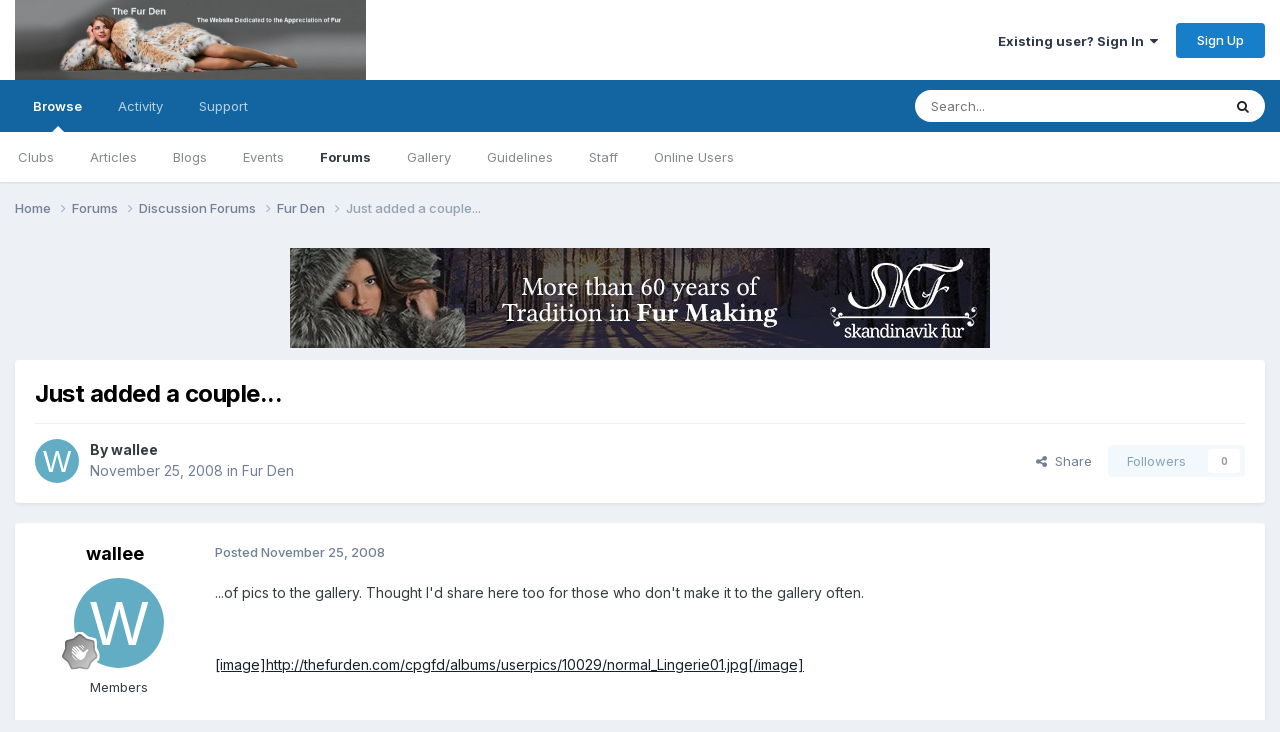

--- FILE ---
content_type: text/html;charset=UTF-8
request_url: https://www.thefurden.com/forums/topic/4005-just-added-a-couple/
body_size: 11843
content:
<!DOCTYPE html>
<html lang="en-US" dir="ltr">
	<head>
		<meta charset="utf-8">
        
		<title>Just added a couple... - Fur Den - The Fur Den</title>
		
			<!-- Global site tag (gtag.js) - Google Analytics -->
<script async src="https://www.googletagmanager.com/gtag/js?id=G-5WNSR64N9X"></script>
<script>
  window.dataLayer = window.dataLayer || [];
  function gtag(){dataLayer.push(arguments);}
  gtag('js', new Date());

  gtag('config', 'G-5WNSR64N9X');
</script>
<!-- Global site tag (gtag.js) - Google Analytics -->
<script async src="https://www.googletagmanager.com/gtag/js?id=UA-157348731-1"></script>
<script>
  window.dataLayer = window.dataLayer || [];
  function gtag(){dataLayer.push(arguments);}
  gtag('js', new Date());

  gtag('config', 'UA-157348731-1');
</script>

		
		
		
			<!-- Google Tag Manager -->
<script>(function(w,d,s,l,i){w[l]=w[l]||[];w[l].push({'gtm.start':
new Date().getTime(),event:'gtm.js'});var f=d.getElementsByTagName(s)[0],
j=d.createElement(s),dl=l!='dataLayer'?'&l='+l:'';j.async=true;j.src=
'https://www.googletagmanager.com/gtm.js?id='+i+dl;f.parentNode.insertBefore(j,f);
})(window,document,'script','dataLayer','GTM-PJXDKJ2');</script>
<!-- End Google Tag Manager -->
		
		

	<meta name="viewport" content="width=device-width, initial-scale=1">


	
	


	<meta name="twitter:card" content="summary" />




	
		
			
				<meta property="og:title" content="Just added a couple...">
			
		
	

	
		
			
				<meta property="og:type" content="website">
			
		
	

	
		
			
				<meta property="og:url" content="https://www.thefurden.com/forums/topic/4005-just-added-a-couple/">
			
		
	

	
		
			
				<meta name="description" content="...of pics to the gallery. Thought I&#039;d share here too for those who don&#039;t make it to the gallery often. [image]http://thefurden.com/cpgfd/albums/userpics/10029/normal_Lingerie01.jpg[/image] [image]http://thefurden.com/cpgfd/albums/userpics/10029/normal_Lingerie02.jpg[/image]">
			
		
	

	
		
			
				<meta property="og:description" content="...of pics to the gallery. Thought I&#039;d share here too for those who don&#039;t make it to the gallery often. [image]http://thefurden.com/cpgfd/albums/userpics/10029/normal_Lingerie01.jpg[/image] [image]http://thefurden.com/cpgfd/albums/userpics/10029/normal_Lingerie02.jpg[/image]">
			
		
	

	
		
			
				<meta property="og:updated_time" content="2008-11-25T16:53:38Z">
			
		
	

	
		
			
				<meta property="og:site_name" content="The Fur Den">
			
		
	

	
		
			
				<meta property="og:locale" content="en_US">
			
		
	


	
		<link rel="canonical" href="https://www.thefurden.com/forums/topic/4005-just-added-a-couple/" />
	





<link rel="manifest" href="https://www.thefurden.com/manifest.webmanifest/">
<meta name="msapplication-config" content="https://www.thefurden.com/browserconfig.xml/">
<meta name="msapplication-starturl" content="/">
<meta name="application-name" content="The Fur Den">
<meta name="apple-mobile-web-app-title" content="The Fur Den">

	<meta name="theme-color" content="#ffffff">










<link rel="preload" href="//www.thefurden.com/applications/core/interface/font/fontawesome-webfont.woff2?v=4.7.0" as="font" crossorigin="anonymous">
		


	<link rel="preconnect" href="https://fonts.googleapis.com">
	<link rel="preconnect" href="https://fonts.gstatic.com" crossorigin>
	
		<link href="https://fonts.googleapis.com/css2?family=Inter:wght@300;400;500;600;700&display=swap" rel="stylesheet">
	



	<link rel='stylesheet' href='https://www.thefurden.com/uploads/css_built_3/341e4a57816af3ba440d891ca87450ff_framework.css?v=4e975e99411758723515' media='all'>

	<link rel='stylesheet' href='https://www.thefurden.com/uploads/css_built_3/05e81b71abe4f22d6eb8d1a929494829_responsive.css?v=4e975e99411758723515' media='all'>

	<link rel='stylesheet' href='https://www.thefurden.com/uploads/css_built_3/90eb5adf50a8c640f633d47fd7eb1778_core.css?v=4e975e99411758723515' media='all'>

	<link rel='stylesheet' href='https://www.thefurden.com/uploads/css_built_3/5a0da001ccc2200dc5625c3f3934497d_core_responsive.css?v=4e975e99411758723515' media='all'>

	<link rel='stylesheet' href='https://www.thefurden.com/uploads/css_built_3/62e269ced0fdab7e30e026f1d30ae516_forums.css?v=4e975e99411758723515' media='all'>

	<link rel='stylesheet' href='https://www.thefurden.com/uploads/css_built_3/76e62c573090645fb99a15a363d8620e_forums_responsive.css?v=4e975e99411758723515' media='all'>

	<link rel='stylesheet' href='https://www.thefurden.com/uploads/css_built_3/ebdea0c6a7dab6d37900b9190d3ac77b_topics.css?v=4e975e99411758723515' media='all'>





<link rel='stylesheet' href='https://www.thefurden.com/uploads/css_built_3/258adbb6e4f3e83cd3b355f84e3fa002_custom.css?v=4e975e99411758723515' media='all'>




		
		

	</head>
	<body class="ipsApp ipsApp_front ipsJS_none ipsClearfix" data-controller="core.front.core.app"  data-message=""  data-pageapp="forums" data-pagelocation="front" data-pagemodule="forums" data-pagecontroller="topic" data-pageid="4005"   >
		
        
			<!-- Google Tag Manager (noscript) -->
<noscript><iframe src="https://www.googletagmanager.com/ns.html?id=GTM-PJXDKJ2"
height="0" width="0" style="display:none;visibility:hidden"></iframe></noscript>
<!-- End Google Tag Manager (noscript) -->
		

        

		<a href="#ipsLayout_mainArea" class="ipsHide" title="Go to main content on this page" accesskey="m">Jump to content</a>
		





		<div id="ipsLayout_header" class="ipsClearfix">
			<header>
				<div class="ipsLayout_container">
					


<a href='https://www.thefurden.com/' id='elLogo' accesskey='1'><img src="https://www.thefurden.com/uploads/monthly_2024_07/dashboard.jpg.1944abcbf71fccd7173010f90c857343.jpg.87946f21617e236730147749e678fcd9.jpg" alt='The Fur Den'></a>

					
						

	<ul id="elUserNav" class="ipsList_inline cSignedOut ipsResponsive_showDesktop">
		
        
		
        
        
            
            <li id="elSignInLink">
                <a href="https://www.thefurden.com/login/" data-ipsmenu-closeonclick="false" data-ipsmenu id="elUserSignIn">
                    Existing user? Sign In  <i class="fa fa-caret-down"></i>
                </a>
                
<div id='elUserSignIn_menu' class='ipsMenu ipsMenu_auto ipsHide'>
	<form accept-charset='utf-8' method='post' action='https://www.thefurden.com/login/'>
		<input type="hidden" name="csrfKey" value="1343bfd4f07bd82cd64333b0bebf512c">
		<input type="hidden" name="ref" value="aHR0cHM6Ly93d3cudGhlZnVyZGVuLmNvbS9mb3J1bXMvdG9waWMvNDAwNS1qdXN0LWFkZGVkLWEtY291cGxlLw==">
		<div data-role="loginForm">
			
			
			
				<div class='ipsColumns ipsColumns_noSpacing'>
					<div class='ipsColumn ipsColumn_wide' id='elUserSignIn_internal'>
						
<div class="ipsPad ipsForm ipsForm_vertical">
	<h4 class="ipsType_sectionHead">Sign In</h4>
	<br><br>
	<ul class='ipsList_reset'>
		<li class="ipsFieldRow ipsFieldRow_noLabel ipsFieldRow_fullWidth">
			
			
				<input type="text" placeholder="Display Name or Email Address" name="auth" autocomplete="email">
			
		</li>
		<li class="ipsFieldRow ipsFieldRow_noLabel ipsFieldRow_fullWidth">
			<input type="password" placeholder="Password" name="password" autocomplete="current-password">
		</li>
		<li class="ipsFieldRow ipsFieldRow_checkbox ipsClearfix">
			<span class="ipsCustomInput">
				<input type="checkbox" name="remember_me" id="remember_me_checkbox" value="1" checked aria-checked="true">
				<span></span>
			</span>
			<div class="ipsFieldRow_content">
				<label class="ipsFieldRow_label" for="remember_me_checkbox">Remember me</label>
				<span class="ipsFieldRow_desc">Not recommended on shared computers</span>
			</div>
		</li>
		<li class="ipsFieldRow ipsFieldRow_fullWidth">
			<button type="submit" name="_processLogin" value="usernamepassword" class="ipsButton ipsButton_primary ipsButton_small" id="elSignIn_submit">Sign In</button>
			
				<p class="ipsType_right ipsType_small">
					
						<a href='https://www.thefurden.com/lostpassword/' data-ipsDialog data-ipsDialog-title='Forgot your password?'>
					
					Forgot your password?</a>
				</p>
			
		</li>
	</ul>
</div>
					</div>
					<div class='ipsColumn ipsColumn_wide'>
						<div class='ipsPadding' id='elUserSignIn_external'>
							<div class='ipsAreaBackground_light ipsPadding:half'>
								
								
									<div class='ipsType_center ipsMargin_top:half'>
										

<button type="submit" name="_processLogin" value="4" class='ipsButton ipsButton_verySmall ipsButton_fullWidth ipsSocial ipsSocial_google' style="background-color: #4285F4">
	
		<span class='ipsSocial_icon'>
			
				<i class='fa fa-google'></i>
			
		</span>
		<span class='ipsSocial_text'>Sign in with Google</span>
	
</button>
									</div>
								
							</div>
						</div>
					</div>
				</div>
			
		</div>
	</form>
</div>
            </li>
            
        
		
			<li>
				
					<a href="https://www.thefurden.com/register/" data-ipsdialog data-ipsdialog-size="narrow" data-ipsdialog-title="Sign Up"  id="elRegisterButton" class="ipsButton ipsButton_normal ipsButton_primary">Sign Up</a>
				
			</li>
		
	</ul>

						
<ul class='ipsMobileHamburger ipsList_reset ipsResponsive_hideDesktop'>
	<li data-ipsDrawer data-ipsDrawer-drawerElem='#elMobileDrawer'>
		<a href='#'>
			
			
				
			
			
			
			<i class='fa fa-navicon'></i>
		</a>
	</li>
</ul>
					
				</div>
			</header>
			

	<nav data-controller='core.front.core.navBar' class=' ipsResponsive_showDesktop'>
		<div class='ipsNavBar_primary ipsLayout_container '>
			<ul data-role="primaryNavBar" class='ipsClearfix'>
				


	
		
		
			
		
		<li class='ipsNavBar_active' data-active id='elNavSecondary_1' data-role="navBarItem" data-navApp="core" data-navExt="CustomItem">
			
			
				<a href="https://www.thefurden.com"  data-navItem-id="1" data-navDefault>
					Browse<span class='ipsNavBar_active__identifier'></span>
				</a>
			
			
				<ul class='ipsNavBar_secondary ' data-role='secondaryNavBar'>
					


	
		
		
		<li  id='elNavSecondary_3' data-role="navBarItem" data-navApp="core" data-navExt="Clubs">
			
			
				<a href="https://www.thefurden.com/clubs/"  data-navItem-id="3" >
					Clubs<span class='ipsNavBar_active__identifier'></span>
				</a>
			
			
		</li>
	
	

	
		
		
		<li  id='elNavSecondary_10' data-role="navBarItem" data-navApp="cms" data-navExt="Pages">
			
			
				<a href="https://www.thefurden.com"  data-navItem-id="10" >
					Articles<span class='ipsNavBar_active__identifier'></span>
				</a>
			
			
		</li>
	
	

	
		
		
		<li  id='elNavSecondary_11' data-role="navBarItem" data-navApp="blog" data-navExt="Blogs">
			
			
				<a href="https://www.thefurden.com/blogs/"  data-navItem-id="11" >
					Blogs<span class='ipsNavBar_active__identifier'></span>
				</a>
			
			
		</li>
	
	

	
		
		
		<li  id='elNavSecondary_12' data-role="navBarItem" data-navApp="calendar" data-navExt="Calendar">
			
			
				<a href="https://www.thefurden.com/events/"  data-navItem-id="12" >
					Events<span class='ipsNavBar_active__identifier'></span>
				</a>
			
			
		</li>
	
	

	
	

	
		
		
			
		
		<li class='ipsNavBar_active' data-active id='elNavSecondary_14' data-role="navBarItem" data-navApp="forums" data-navExt="Forums">
			
			
				<a href="https://www.thefurden.com/forums/"  data-navItem-id="14" data-navDefault>
					Forums<span class='ipsNavBar_active__identifier'></span>
				</a>
			
			
		</li>
	
	

	
		
		
		<li  id='elNavSecondary_15' data-role="navBarItem" data-navApp="gallery" data-navExt="Gallery">
			
			
				<a href="https://www.thefurden.com/gallery/"  data-navItem-id="15" >
					Gallery<span class='ipsNavBar_active__identifier'></span>
				</a>
			
			
		</li>
	
	

	
		
		
		<li  id='elNavSecondary_16' data-role="navBarItem" data-navApp="core" data-navExt="Guidelines">
			
			
				<a href="https://www.thefurden.com/guidelines/"  data-navItem-id="16" >
					Guidelines<span class='ipsNavBar_active__identifier'></span>
				</a>
			
			
		</li>
	
	

	
		
		
		<li  id='elNavSecondary_17' data-role="navBarItem" data-navApp="core" data-navExt="StaffDirectory">
			
			
				<a href="https://www.thefurden.com/staff/"  data-navItem-id="17" >
					Staff<span class='ipsNavBar_active__identifier'></span>
				</a>
			
			
		</li>
	
	

	
		
		
		<li  id='elNavSecondary_18' data-role="navBarItem" data-navApp="core" data-navExt="OnlineUsers">
			
			
				<a href="https://www.thefurden.com/online/"  data-navItem-id="18" >
					Online Users<span class='ipsNavBar_active__identifier'></span>
				</a>
			
			
		</li>
	
	

	
	

					<li class='ipsHide' id='elNavigationMore_1' data-role='navMore'>
						<a href='#' data-ipsMenu data-ipsMenu-appendTo='#elNavigationMore_1' id='elNavigationMore_1_dropdown'>More <i class='fa fa-caret-down'></i></a>
						<ul class='ipsHide ipsMenu ipsMenu_auto' id='elNavigationMore_1_dropdown_menu' data-role='moreDropdown'></ul>
					</li>
				</ul>
			
		</li>
	
	

	
		
		
		<li  id='elNavSecondary_2' data-role="navBarItem" data-navApp="core" data-navExt="CustomItem">
			
			
				<a href="https://www.thefurden.com/discover/"  data-navItem-id="2" >
					Activity<span class='ipsNavBar_active__identifier'></span>
				</a>
			
			
				<ul class='ipsNavBar_secondary ipsHide' data-role='secondaryNavBar'>
					


	
	

	
	

	
	

	
	

	
		
		
		<li  id='elNavSecondary_8' data-role="navBarItem" data-navApp="core" data-navExt="Search">
			
			
				<a href="https://www.thefurden.com/search/"  data-navItem-id="8" >
					Search<span class='ipsNavBar_active__identifier'></span>
				</a>
			
			
		</li>
	
	

	
	

					<li class='ipsHide' id='elNavigationMore_2' data-role='navMore'>
						<a href='#' data-ipsMenu data-ipsMenu-appendTo='#elNavigationMore_2' id='elNavigationMore_2_dropdown'>More <i class='fa fa-caret-down'></i></a>
						<ul class='ipsHide ipsMenu ipsMenu_auto' id='elNavigationMore_2_dropdown_menu' data-role='moreDropdown'></ul>
					</li>
				</ul>
			
		</li>
	
	

	
	

	
		
		
		<li  id='elNavSecondary_35' data-role="navBarItem" data-navApp="core" data-navExt="CustomItem">
			
			
				<a href="https://www.thefurden.com/support/"  data-navItem-id="35" >
					Support<span class='ipsNavBar_active__identifier'></span>
				</a>
			
			
				<ul class='ipsNavBar_secondary ipsHide' data-role='secondaryNavBar'>
					


	
	

					<li class='ipsHide' id='elNavigationMore_35' data-role='navMore'>
						<a href='#' data-ipsMenu data-ipsMenu-appendTo='#elNavigationMore_35' id='elNavigationMore_35_dropdown'>More <i class='fa fa-caret-down'></i></a>
						<ul class='ipsHide ipsMenu ipsMenu_auto' id='elNavigationMore_35_dropdown_menu' data-role='moreDropdown'></ul>
					</li>
				</ul>
			
		</li>
	
	

				<li class='ipsHide' id='elNavigationMore' data-role='navMore'>
					<a href='#' data-ipsMenu data-ipsMenu-appendTo='#elNavigationMore' id='elNavigationMore_dropdown'>More</a>
					<ul class='ipsNavBar_secondary ipsHide' data-role='secondaryNavBar'>
						<li class='ipsHide' id='elNavigationMore_more' data-role='navMore'>
							<a href='#' data-ipsMenu data-ipsMenu-appendTo='#elNavigationMore_more' id='elNavigationMore_more_dropdown'>More <i class='fa fa-caret-down'></i></a>
							<ul class='ipsHide ipsMenu ipsMenu_auto' id='elNavigationMore_more_dropdown_menu' data-role='moreDropdown'></ul>
						</li>
					</ul>
				</li>
			</ul>
			

	<div id="elSearchWrapper">
		<div id='elSearch' data-controller="core.front.core.quickSearch">
			<form accept-charset='utf-8' action='//www.thefurden.com/search/?do=quicksearch' method='post'>
                <input type='search' id='elSearchField' placeholder='Search...' name='q' autocomplete='off' aria-label='Search'>
                <details class='cSearchFilter'>
                    <summary class='cSearchFilter__text'></summary>
                    <ul class='cSearchFilter__menu'>
                        
                        <li><label><input type="radio" name="type" value="all" ><span class='cSearchFilter__menuText'>Everywhere</span></label></li>
                        
                            
                                <li><label><input type="radio" name="type" value='contextual_{&quot;type&quot;:&quot;forums_topic&quot;,&quot;nodes&quot;:3}' checked><span class='cSearchFilter__menuText'>This Forum</span></label></li>
                            
                                <li><label><input type="radio" name="type" value='contextual_{&quot;type&quot;:&quot;forums_topic&quot;,&quot;item&quot;:4005}' checked><span class='cSearchFilter__menuText'>This Topic</span></label></li>
                            
                        
                        
                            <li><label><input type="radio" name="type" value="cms_pages_pageitem"><span class='cSearchFilter__menuText'>Pages</span></label></li>
                        
                            <li><label><input type="radio" name="type" value="cms_records1"><span class='cSearchFilter__menuText'>Article</span></label></li>
                        
                            <li><label><input type="radio" name="type" value="cms_records2"><span class='cSearchFilter__menuText'>Posts</span></label></li>
                        
                            <li><label><input type="radio" name="type" value="blog_entry"><span class='cSearchFilter__menuText'>Blog Entries</span></label></li>
                        
                            <li><label><input type="radio" name="type" value="calendar_event"><span class='cSearchFilter__menuText'>Events</span></label></li>
                        
                            <li><label><input type="radio" name="type" value="forums_topic"><span class='cSearchFilter__menuText'>Topics</span></label></li>
                        
                            <li><label><input type="radio" name="type" value="gallery_image"><span class='cSearchFilter__menuText'>Images</span></label></li>
                        
                            <li><label><input type="radio" name="type" value="gallery_album_item"><span class='cSearchFilter__menuText'>Albums</span></label></li>
                        
                    </ul>
                </details>
				<button class='cSearchSubmit' type="submit" aria-label='Search'><i class="fa fa-search"></i></button>
			</form>
		</div>
	</div>

		</div>
	</nav>

			
<ul id='elMobileNav' class='ipsResponsive_hideDesktop' data-controller='core.front.core.mobileNav'>
	
		
			
			
				
				
			
				
				
			
				
					<li id='elMobileBreadcrumb'>
						<a href='https://www.thefurden.com/forums/forum/3-fur-den/'>
							<span>Fur Den</span>
						</a>
					</li>
				
				
			
				
				
			
		
	
	
	
	<li class='ipsHide'>
		<a data-action="defaultStream" href='https://www.thefurden.com/discover/'><i class="fa fa-newspaper-o" aria-hidden="true"></i></a>
	</li>

	

	
		<li class='ipsJS_show'>
			<a href='https://www.thefurden.com/search/'><i class='fa fa-search'></i></a>
		</li>
	
</ul>
		</div>
		<main id="ipsLayout_body" class="ipsLayout_container">
			<div id="ipsLayout_contentArea">
				<div id="ipsLayout_contentWrapper">
					
<nav class='ipsBreadcrumb ipsBreadcrumb_top ipsFaded_withHover'>
	

	<ul class='ipsList_inline ipsPos_right'>
		
		<li  class='ipsHide'>
			<a data-action="defaultStream" class='ipsType_light '  href='https://www.thefurden.com/discover/'><i class="fa fa-newspaper-o" aria-hidden="true"></i> <span>All Activity</span></a>
		</li>
		
	</ul>

	<ul data-role="breadcrumbList">
		<li>
			<a title="Home" href='https://www.thefurden.com/'>
				<span>Home <i class='fa fa-angle-right'></i></span>
			</a>
		</li>
		
		
			<li>
				
					<a href='https://www.thefurden.com/forums/'>
						<span>Forums <i class='fa fa-angle-right' aria-hidden="true"></i></span>
					</a>
				
			</li>
		
			<li>
				
					<a href='https://www.thefurden.com/forums/forum/11-discussion-forums/'>
						<span>Discussion Forums <i class='fa fa-angle-right' aria-hidden="true"></i></span>
					</a>
				
			</li>
		
			<li>
				
					<a href='https://www.thefurden.com/forums/forum/3-fur-den/'>
						<span>Fur Den <i class='fa fa-angle-right' aria-hidden="true"></i></span>
					</a>
				
			</li>
		
			<li>
				
					Just added a couple...
				
			</li>
		
	</ul>
</nav>
					
					<div id="ipsLayout_mainArea">
						

<div class='ips3425667dd1 ipsSpacer_both ipsSpacer_half'>
	<ul class='ipsList_inline ipsType_center ipsList_reset ipsList_noSpacing'>
		
		<li class='ips3425667dd1_large ipsResponsive_showDesktop ipsResponsive_inlineBlock ipsAreaBackground_light'>
			
				<a href='https://www.thefurden.com/index.php?app=core&amp;module=system&amp;controller=redirect&amp;do=advertisement&amp;ad=2&amp;key=04a3982e5e4e1cad56ed9d3d78603048a3d420e95d9fbf80932e92151e010d96'  rel='nofollow noopener'>
			
				<img src='https://www.thefurden.com/uploads/monthly_2021_01/107464768_skandinavikfur.jpg.8c11c61c513db41db7e5ca49fd5bbb8f.jpg.0b829ec2e69a19b8334d1f0aabc28938.jpg' alt="Skandinavik Fur" class='ipsImage ipsContained'>
			
				</a>
			
		</li>
		
		<li class='ips3425667dd1_medium ipsResponsive_showTablet ipsResponsive_inlineBlock ipsAreaBackground_light'>
			
				<a href='https://www.thefurden.com/index.php?app=core&amp;module=system&amp;controller=redirect&amp;do=advertisement&amp;ad=2&amp;key=04a3982e5e4e1cad56ed9d3d78603048a3d420e95d9fbf80932e92151e010d96'  rel='nofollow noopener'>
			
				<img src='https://www.thefurden.com/uploads/monthly_2021_01/107464768_skandinavikfur.jpg.8c11c61c513db41db7e5ca49fd5bbb8f.jpg.0b829ec2e69a19b8334d1f0aabc28938.jpg' alt="Skandinavik Fur" class='ipsImage ipsContained'>
			
				</a>
			
		</li>

		<li class='ips3425667dd1_small ipsResponsive_showPhone ipsResponsive_inlineBlock ipsAreaBackground_light'>
			
				<a href='https://www.thefurden.com/index.php?app=core&amp;module=system&amp;controller=redirect&amp;do=advertisement&amp;ad=2&amp;key=04a3982e5e4e1cad56ed9d3d78603048a3d420e95d9fbf80932e92151e010d96'  rel='nofollow noopener'>
			
				<img src='https://www.thefurden.com/uploads/monthly_2021_01/107464768_skandinavikfur.jpg.8c11c61c513db41db7e5ca49fd5bbb8f.jpg.0b829ec2e69a19b8334d1f0aabc28938.jpg' alt="Skandinavik Fur" class='ipsImage ipsContained'>
			
				</a>
			
		</li>
		
	</ul>
	
</div>

						
						
						

	




						



<div class="ipsPageHeader ipsResponsive_pull ipsBox ipsPadding sm:ipsPadding:half ipsMargin_bottom">
		
	
	<div class="ipsFlex ipsFlex-ai:center ipsFlex-fw:wrap ipsGap:4">
		<div class="ipsFlex-flex:11">
			<h1 class="ipsType_pageTitle ipsContained_container">
				

				
				
					<span class="ipsType_break ipsContained">
						<span>Just added a couple...</span>
					</span>
				
			</h1>
			
			
		</div>
		
	</div>
	<hr class="ipsHr">
	<div class="ipsPageHeader__meta ipsFlex ipsFlex-jc:between ipsFlex-ai:center ipsFlex-fw:wrap ipsGap:3">
		<div class="ipsFlex-flex:11">
			<div class="ipsPhotoPanel ipsPhotoPanel_mini ipsPhotoPanel_notPhone ipsClearfix">
				

	<span class='ipsUserPhoto ipsUserPhoto_mini '>
		<img src='data:image/svg+xml,%3Csvg%20xmlns%3D%22http%3A%2F%2Fwww.w3.org%2F2000%2Fsvg%22%20viewBox%3D%220%200%201024%201024%22%20style%3D%22background%3A%2362adc4%22%3E%3Cg%3E%3Ctext%20text-anchor%3D%22middle%22%20dy%3D%22.35em%22%20x%3D%22512%22%20y%3D%22512%22%20fill%3D%22%23ffffff%22%20font-size%3D%22700%22%20font-family%3D%22-apple-system%2C%20BlinkMacSystemFont%2C%20Roboto%2C%20Helvetica%2C%20Arial%2C%20sans-serif%22%3EW%3C%2Ftext%3E%3C%2Fg%3E%3C%2Fsvg%3E' alt='wallee' loading="lazy">
	</span>

				<div>
					<p class="ipsType_reset ipsType_blendLinks">
						<span class="ipsType_normal">
						
							<strong>By 


wallee</strong><br>
							<span class="ipsType_light"><time datetime='2008-11-25T04:13:48Z' title='11/25/2008 04:13  AM' data-short='17 yr'>November 25, 2008</time> in <a href="https://www.thefurden.com/forums/forum/3-fur-den/">Fur Den</a></span>
						
						</span>
					</p>
				</div>
			</div>
		</div>
		
			<div class="ipsFlex-flex:01 ipsResponsive_hidePhone">
				<div class="ipsShareLinks">
					
						


    <a href='#elShareItem_1836246454_menu' id='elShareItem_1836246454' data-ipsMenu class='ipsShareButton ipsButton ipsButton_verySmall ipsButton_link ipsButton_link--light'>
        <span><i class='fa fa-share-alt'></i></span> &nbsp;Share
    </a>

    <div class='ipsPadding ipsMenu ipsMenu_normal ipsHide' id='elShareItem_1836246454_menu' data-controller="core.front.core.sharelink">
        
        
        <span data-ipsCopy data-ipsCopy-flashmessage>
            <a href="https://www.thefurden.com/forums/topic/4005-just-added-a-couple/" class="ipsButton ipsButton_light ipsButton_small ipsButton_fullWidth" data-role="copyButton" data-clipboard-text="https://www.thefurden.com/forums/topic/4005-just-added-a-couple/" data-ipstooltip title='Copy Link to Clipboard'><i class="fa fa-clone"></i> https://www.thefurden.com/forums/topic/4005-just-added-a-couple/</a>
        </span>
        <ul class='ipsShareLinks ipsMargin_top:half'>
            
                <li>
<a href="https://x.com/share?url=https%3A%2F%2Fwww.thefurden.com%2Fforums%2Ftopic%2F4005-just-added-a-couple%2F" class="cShareLink cShareLink_x" target="_blank" data-role="shareLink" title='Share on X' data-ipsTooltip rel='nofollow noopener'>
    <i class="fa fa-x"></i>
</a></li>
            
                <li>
<a href="https://www.facebook.com/sharer/sharer.php?u=https%3A%2F%2Fwww.thefurden.com%2Fforums%2Ftopic%2F4005-just-added-a-couple%2F" class="cShareLink cShareLink_facebook" target="_blank" data-role="shareLink" title='Share on Facebook' data-ipsTooltip rel='noopener nofollow'>
	<i class="fa fa-facebook"></i>
</a></li>
            
                <li>
<a href="https://www.reddit.com/submit?url=https%3A%2F%2Fwww.thefurden.com%2Fforums%2Ftopic%2F4005-just-added-a-couple%2F&amp;title=Just+added+a+couple..." rel="nofollow noopener" class="cShareLink cShareLink_reddit" target="_blank" title='Share on Reddit' data-ipsTooltip>
	<i class="fa fa-reddit"></i>
</a></li>
            
                <li>
<a href="https://www.linkedin.com/shareArticle?mini=true&amp;url=https%3A%2F%2Fwww.thefurden.com%2Fforums%2Ftopic%2F4005-just-added-a-couple%2F&amp;title=Just+added+a+couple..." rel="nofollow noopener" class="cShareLink cShareLink_linkedin" target="_blank" data-role="shareLink" title='Share on LinkedIn' data-ipsTooltip>
	<i class="fa fa-linkedin"></i>
</a></li>
            
                <li>
<a href="https://pinterest.com/pin/create/button/?url=https://www.thefurden.com/forums/topic/4005-just-added-a-couple/&amp;media=" class="cShareLink cShareLink_pinterest" rel="nofollow noopener" target="_blank" data-role="shareLink" title='Share on Pinterest' data-ipsTooltip>
	<i class="fa fa-pinterest"></i>
</a></li>
            
        </ul>
        
            <hr class='ipsHr'>
            <button class='ipsHide ipsButton ipsButton_verySmall ipsButton_light ipsButton_fullWidth ipsMargin_top:half' data-controller='core.front.core.webshare' data-role='webShare' data-webShareTitle='Just added a couple...' data-webShareText='Just added a couple...' data-webShareUrl='https://www.thefurden.com/forums/topic/4005-just-added-a-couple/'>More sharing options...</button>
        
    </div>

					
					
                    

					



					

<div data-followApp='forums' data-followArea='topic' data-followID='4005' data-controller='core.front.core.followButton'>
	

	<a href='https://www.thefurden.com/login/' rel="nofollow" class="ipsFollow ipsPos_middle ipsButton ipsButton_light ipsButton_verySmall ipsButton_disabled" data-role="followButton" data-ipsTooltip title='Sign in to follow this'>
		<span>Followers</span>
		<span class='ipsCommentCount'>0</span>
	</a>

</div>
				</div>
			</div>
					
	</div>
	
	
</div>








<div class="ipsClearfix">
	<ul class="ipsToolList ipsToolList_horizontal ipsClearfix ipsSpacer_both ipsResponsive_hidePhone">
		
		
		
	</ul>
</div>

<div id="comments" data-controller="core.front.core.commentFeed,forums.front.topic.view, core.front.core.ignoredComments" data-autopoll data-baseurl="https://www.thefurden.com/forums/topic/4005-just-added-a-couple/" data-lastpage data-feedid="topic-4005" class="cTopic ipsClear ipsSpacer_top">
	
			
	

	

<div data-controller='core.front.core.recommendedComments' data-url='https://www.thefurden.com/forums/topic/4005-just-added-a-couple/?recommended=comments' class='ipsRecommendedComments ipsHide'>
	<div data-role="recommendedComments">
		<h2 class='ipsType_sectionHead ipsType_large ipsType_bold ipsMargin_bottom'>Recommended Posts</h2>
		
	</div>
</div>
	
	<div id="elPostFeed" data-role="commentFeed" data-controller="core.front.core.moderation" >
		<form action="https://www.thefurden.com/forums/topic/4005-just-added-a-couple/?csrfKey=1343bfd4f07bd82cd64333b0bebf512c&amp;do=multimodComment" method="post" data-ipspageaction data-role="moderationTools">
			
			
				

					

					
					



<a id='findComment-31397'></a>
<a id='comment-31397'></a>
<article  id='elComment_31397' class='cPost ipsBox ipsResponsive_pull  ipsComment  ipsComment_parent ipsClearfix ipsClear ipsColumns ipsColumns_noSpacing ipsColumns_collapsePhone    '>
	

	

	<div class='cAuthorPane_mobile ipsResponsive_showPhone'>
		<div class='cAuthorPane_photo'>
			<div class='cAuthorPane_photoWrap'>
				

	<span class='ipsUserPhoto ipsUserPhoto_large '>
		<img src='data:image/svg+xml,%3Csvg%20xmlns%3D%22http%3A%2F%2Fwww.w3.org%2F2000%2Fsvg%22%20viewBox%3D%220%200%201024%201024%22%20style%3D%22background%3A%2362adc4%22%3E%3Cg%3E%3Ctext%20text-anchor%3D%22middle%22%20dy%3D%22.35em%22%20x%3D%22512%22%20y%3D%22512%22%20fill%3D%22%23ffffff%22%20font-size%3D%22700%22%20font-family%3D%22-apple-system%2C%20BlinkMacSystemFont%2C%20Roboto%2C%20Helvetica%2C%20Arial%2C%20sans-serif%22%3EW%3C%2Ftext%3E%3C%2Fg%3E%3C%2Fsvg%3E' alt='wallee' loading="lazy">
	</span>

				
				
					<a href="https://www.thefurden.com/profile/13-wallee/badges/" rel="nofollow">
						
<img src='https://www.thefurden.com/uploads/monthly_2021_06/1_Newbie.svg' loading="lazy" alt="Newbie" class="cAuthorPane_badge cAuthorPane_badge--rank ipsOutline ipsOutline:2px" data-ipsTooltip title="Rank: Newbie (1/14)">
					</a>
				
			</div>
		</div>
		<div class='cAuthorPane_content'>
			<h3 class='ipsType_sectionHead cAuthorPane_author ipsType_break ipsType_blendLinks ipsFlex ipsFlex-ai:center'>
				


wallee
			</h3>
			<div class='ipsType_light ipsType_reset'>
			    <a href='https://www.thefurden.com/forums/topic/4005-just-added-a-couple/#findComment-31397' rel="nofollow" class='ipsType_blendLinks'>Posted <time datetime='2008-11-25T04:13:48Z' title='11/25/2008 04:13  AM' data-short='17 yr'>November 25, 2008</time></a>
				
			</div>
		</div>
	</div>
	<aside class='ipsComment_author cAuthorPane ipsColumn ipsColumn_medium ipsResponsive_hidePhone'>
		<h3 class='ipsType_sectionHead cAuthorPane_author ipsType_blendLinks ipsType_break'><strong>


wallee</strong>
			
		</h3>
		<ul class='cAuthorPane_info ipsList_reset'>
			<li data-role='photo' class='cAuthorPane_photo'>
				<div class='cAuthorPane_photoWrap'>
					

	<span class='ipsUserPhoto ipsUserPhoto_large '>
		<img src='data:image/svg+xml,%3Csvg%20xmlns%3D%22http%3A%2F%2Fwww.w3.org%2F2000%2Fsvg%22%20viewBox%3D%220%200%201024%201024%22%20style%3D%22background%3A%2362adc4%22%3E%3Cg%3E%3Ctext%20text-anchor%3D%22middle%22%20dy%3D%22.35em%22%20x%3D%22512%22%20y%3D%22512%22%20fill%3D%22%23ffffff%22%20font-size%3D%22700%22%20font-family%3D%22-apple-system%2C%20BlinkMacSystemFont%2C%20Roboto%2C%20Helvetica%2C%20Arial%2C%20sans-serif%22%3EW%3C%2Ftext%3E%3C%2Fg%3E%3C%2Fsvg%3E' alt='wallee' loading="lazy">
	</span>

					
					
						
<img src='https://www.thefurden.com/uploads/monthly_2021_06/1_Newbie.svg' loading="lazy" alt="Newbie" class="cAuthorPane_badge cAuthorPane_badge--rank ipsOutline ipsOutline:2px" data-ipsTooltip title="Rank: Newbie (1/14)">
					
				</div>
			</li>
			
				<li data-role='group'>Members</li>
				
			
			
				<li data-role='stats' class='ipsMargin_top'>
					<ul class="ipsList_reset ipsType_light ipsFlex ipsFlex-ai:center ipsFlex-jc:center ipsGap_row:2 cAuthorPane_stats">
						<li>
							
								<i class="fa fa-comment"></i> 607
							
						</li>
						
					</ul>
				</li>
			
			
				

			
		</ul>
	</aside>
	<div class='ipsColumn ipsColumn_fluid ipsMargin:none'>
		

<div id='comment-31397_wrap' data-controller='core.front.core.comment' data-commentApp='forums' data-commentType='forums' data-commentID="31397" data-quoteData='{&quot;userid&quot;:13,&quot;username&quot;:&quot;wallee&quot;,&quot;timestamp&quot;:1227586428,&quot;contentapp&quot;:&quot;forums&quot;,&quot;contenttype&quot;:&quot;forums&quot;,&quot;contentid&quot;:4005,&quot;contentclass&quot;:&quot;forums_Topic&quot;,&quot;contentcommentid&quot;:31397}' class='ipsComment_content ipsType_medium'>

	<div class='ipsComment_meta ipsType_light ipsFlex ipsFlex-ai:center ipsFlex-jc:between ipsFlex-fd:row-reverse'>
		<div class='ipsType_light ipsType_reset ipsType_blendLinks ipsComment_toolWrap'>
			<div class='ipsResponsive_hidePhone ipsComment_badges'>
				<ul class='ipsList_reset ipsFlex ipsFlex-jc:end ipsFlex-fw:wrap ipsGap:2 ipsGap_row:1'>
					
					
					
					
					
				</ul>
			</div>
			<ul class='ipsList_reset ipsComment_tools'>
				<li>
					<a href='#elControls_31397_menu' class='ipsComment_ellipsis' id='elControls_31397' title='More options...' data-ipsMenu data-ipsMenu-appendTo='#comment-31397_wrap'><i class='fa fa-ellipsis-h'></i></a>
					<ul id='elControls_31397_menu' class='ipsMenu ipsMenu_narrow ipsHide'>
						
						
                        
						
						
						
							
								
							
							
							
							
							
							
						
					</ul>
				</li>
				
			</ul>
		</div>

		<div class='ipsType_reset ipsResponsive_hidePhone'>
		   
		   Posted <time datetime='2008-11-25T04:13:48Z' title='11/25/2008 04:13  AM' data-short='17 yr'>November 25, 2008</time>
		   
			
			<span class='ipsResponsive_hidePhone'>
				
				
			</span>
		</div>
	</div>

	

    

	<div class='cPost_contentWrap'>
		
		<div data-role='commentContent' class='ipsType_normal ipsType_richText ipsPadding_bottom ipsContained' data-controller='core.front.core.lightboxedImages'>
			

<p>...of pics to the gallery. Thought I'd share here too for those who don't make it to the gallery often.</p>
<p> </p>
<p><a href="http://thefurden.com/cpgfd/albums/userpics/10029/Lingerie01.jpg" rel="external nofollow">[image]http://thefurden.com/cpgfd/albums/userpics/10029/normal_Lingerie01.jpg[/image]</a></p>
<p> </p>
<p><a href="http://thefurden.com/cpgfd/albums/userpics/10029/Lingerie02.jpg" rel="external nofollow">[image]http://thefurden.com/cpgfd/albums/userpics/10029/normal_Lingerie02.jpg[/image]</a></p>




			
		</div>

		

		
			

		
	</div>

	
    
</div>
	</div>
</article>
					
					
					
				

					

					
					



<a id='findComment-31398'></a>
<a id='comment-31398'></a>
<article  id='elComment_31398' class='cPost ipsBox ipsResponsive_pull  ipsComment  ipsComment_parent ipsClearfix ipsClear ipsColumns ipsColumns_noSpacing ipsColumns_collapsePhone    '>
	

	

	<div class='cAuthorPane_mobile ipsResponsive_showPhone'>
		<div class='cAuthorPane_photo'>
			<div class='cAuthorPane_photoWrap'>
				

	<span class='ipsUserPhoto ipsUserPhoto_large '>
		<img src='data:image/svg+xml,%3Csvg%20xmlns%3D%22http%3A%2F%2Fwww.w3.org%2F2000%2Fsvg%22%20viewBox%3D%220%200%201024%201024%22%20style%3D%22background%3A%23c46285%22%3E%3Cg%3E%3Ctext%20text-anchor%3D%22middle%22%20dy%3D%22.35em%22%20x%3D%22512%22%20y%3D%22512%22%20fill%3D%22%23ffffff%22%20font-size%3D%22700%22%20font-family%3D%22-apple-system%2C%20BlinkMacSystemFont%2C%20Roboto%2C%20Helvetica%2C%20Arial%2C%20sans-serif%22%3EB%3C%2Ftext%3E%3C%2Fg%3E%3C%2Fsvg%3E' alt='brandy-uk' loading="lazy">
	</span>

				
				
					<a href="https://www.thefurden.com/profile/942-brandy-uk/badges/" rel="nofollow">
						
<img src='https://www.thefurden.com/uploads/monthly_2021_06/1_Newbie.svg' loading="lazy" alt="Newbie" class="cAuthorPane_badge cAuthorPane_badge--rank ipsOutline ipsOutline:2px" data-ipsTooltip title="Rank: Newbie (1/14)">
					</a>
				
			</div>
		</div>
		<div class='cAuthorPane_content'>
			<h3 class='ipsType_sectionHead cAuthorPane_author ipsType_break ipsType_blendLinks ipsFlex ipsFlex-ai:center'>
				


brandy-uk
			</h3>
			<div class='ipsType_light ipsType_reset'>
			    <a href='https://www.thefurden.com/forums/topic/4005-just-added-a-couple/#findComment-31398' rel="nofollow" class='ipsType_blendLinks'>Posted <time datetime='2008-11-25T06:18:38Z' title='11/25/2008 06:18  AM' data-short='17 yr'>November 25, 2008</time></a>
				
			</div>
		</div>
	</div>
	<aside class='ipsComment_author cAuthorPane ipsColumn ipsColumn_medium ipsResponsive_hidePhone'>
		<h3 class='ipsType_sectionHead cAuthorPane_author ipsType_blendLinks ipsType_break'><strong>


brandy-uk</strong>
			
		</h3>
		<ul class='cAuthorPane_info ipsList_reset'>
			<li data-role='photo' class='cAuthorPane_photo'>
				<div class='cAuthorPane_photoWrap'>
					

	<span class='ipsUserPhoto ipsUserPhoto_large '>
		<img src='data:image/svg+xml,%3Csvg%20xmlns%3D%22http%3A%2F%2Fwww.w3.org%2F2000%2Fsvg%22%20viewBox%3D%220%200%201024%201024%22%20style%3D%22background%3A%23c46285%22%3E%3Cg%3E%3Ctext%20text-anchor%3D%22middle%22%20dy%3D%22.35em%22%20x%3D%22512%22%20y%3D%22512%22%20fill%3D%22%23ffffff%22%20font-size%3D%22700%22%20font-family%3D%22-apple-system%2C%20BlinkMacSystemFont%2C%20Roboto%2C%20Helvetica%2C%20Arial%2C%20sans-serif%22%3EB%3C%2Ftext%3E%3C%2Fg%3E%3C%2Fsvg%3E' alt='brandy-uk' loading="lazy">
	</span>

					
					
						
<img src='https://www.thefurden.com/uploads/monthly_2021_06/1_Newbie.svg' loading="lazy" alt="Newbie" class="cAuthorPane_badge cAuthorPane_badge--rank ipsOutline ipsOutline:2px" data-ipsTooltip title="Rank: Newbie (1/14)">
					
				</div>
			</li>
			
				<li data-role='group'>Members</li>
				
			
			
				<li data-role='stats' class='ipsMargin_top'>
					<ul class="ipsList_reset ipsType_light ipsFlex ipsFlex-ai:center ipsFlex-jc:center ipsGap_row:2 cAuthorPane_stats">
						<li>
							
								<i class="fa fa-comment"></i> 921
							
						</li>
						
					</ul>
				</li>
			
			
				

			
		</ul>
	</aside>
	<div class='ipsColumn ipsColumn_fluid ipsMargin:none'>
		

<div id='comment-31398_wrap' data-controller='core.front.core.comment' data-commentApp='forums' data-commentType='forums' data-commentID="31398" data-quoteData='{&quot;userid&quot;:942,&quot;username&quot;:&quot;brandy-uk&quot;,&quot;timestamp&quot;:1227593918,&quot;contentapp&quot;:&quot;forums&quot;,&quot;contenttype&quot;:&quot;forums&quot;,&quot;contentid&quot;:4005,&quot;contentclass&quot;:&quot;forums_Topic&quot;,&quot;contentcommentid&quot;:31398}' class='ipsComment_content ipsType_medium'>

	<div class='ipsComment_meta ipsType_light ipsFlex ipsFlex-ai:center ipsFlex-jc:between ipsFlex-fd:row-reverse'>
		<div class='ipsType_light ipsType_reset ipsType_blendLinks ipsComment_toolWrap'>
			<div class='ipsResponsive_hidePhone ipsComment_badges'>
				<ul class='ipsList_reset ipsFlex ipsFlex-jc:end ipsFlex-fw:wrap ipsGap:2 ipsGap_row:1'>
					
					
					
					
					
				</ul>
			</div>
			<ul class='ipsList_reset ipsComment_tools'>
				<li>
					<a href='#elControls_31398_menu' class='ipsComment_ellipsis' id='elControls_31398' title='More options...' data-ipsMenu data-ipsMenu-appendTo='#comment-31398_wrap'><i class='fa fa-ellipsis-h'></i></a>
					<ul id='elControls_31398_menu' class='ipsMenu ipsMenu_narrow ipsHide'>
						
						
                        
						
						
						
							
								
							
							
							
							
							
							
						
					</ul>
				</li>
				
			</ul>
		</div>

		<div class='ipsType_reset ipsResponsive_hidePhone'>
		   
		   Posted <time datetime='2008-11-25T06:18:38Z' title='11/25/2008 06:18  AM' data-short='17 yr'>November 25, 2008</time>
		   
			
			<span class='ipsResponsive_hidePhone'>
				
				
			</span>
		</div>
	</div>

	

    

	<div class='cPost_contentWrap'>
		
		<div data-role='commentContent' class='ipsType_normal ipsType_richText ipsPadding_bottom ipsContained' data-controller='core.front.core.lightboxedImages'>
			<p>Beautiful girl and crystal clear shot...</p>
<p> </p>
<p>amazing... great photo...</p>


			
		</div>

		

		
			

		
	</div>

	
    
</div>
	</div>
</article>
					
					
					
				

					

					
					



<a id='findComment-31399'></a>
<a id='comment-31399'></a>
<article  id='elComment_31399' class='cPost ipsBox ipsResponsive_pull  ipsComment  ipsComment_parent ipsClearfix ipsClear ipsColumns ipsColumns_noSpacing ipsColumns_collapsePhone    '>
	

	

	<div class='cAuthorPane_mobile ipsResponsive_showPhone'>
		<div class='cAuthorPane_photo'>
			<div class='cAuthorPane_photoWrap'>
				

	<span class='ipsUserPhoto ipsUserPhoto_large '>
		<img src='data:image/svg+xml,%3Csvg%20xmlns%3D%22http%3A%2F%2Fwww.w3.org%2F2000%2Fsvg%22%20viewBox%3D%220%200%201024%201024%22%20style%3D%22background%3A%23c4a362%22%3E%3Cg%3E%3Ctext%20text-anchor%3D%22middle%22%20dy%3D%22.35em%22%20x%3D%22512%22%20y%3D%22512%22%20fill%3D%22%23ffffff%22%20font-size%3D%22700%22%20font-family%3D%22-apple-system%2C%20BlinkMacSystemFont%2C%20Roboto%2C%20Helvetica%2C%20Arial%2C%20sans-serif%22%3EP%3C%2Ftext%3E%3C%2Fg%3E%3C%2Fsvg%3E' alt='polbeton' loading="lazy">
	</span>

				
				
					<a href="https://www.thefurden.com/profile/120-polbeton/badges/" rel="nofollow">
						
<img src='https://www.thefurden.com/uploads/monthly_2021_06/1_Newbie.svg' loading="lazy" alt="Newbie" class="cAuthorPane_badge cAuthorPane_badge--rank ipsOutline ipsOutline:2px" data-ipsTooltip title="Rank: Newbie (1/14)">
					</a>
				
			</div>
		</div>
		<div class='cAuthorPane_content'>
			<h3 class='ipsType_sectionHead cAuthorPane_author ipsType_break ipsType_blendLinks ipsFlex ipsFlex-ai:center'>
				


polbeton
			</h3>
			<div class='ipsType_light ipsType_reset'>
			    <a href='https://www.thefurden.com/forums/topic/4005-just-added-a-couple/#findComment-31399' rel="nofollow" class='ipsType_blendLinks'>Posted <time datetime='2008-11-25T08:35:33Z' title='11/25/2008 08:35  AM' data-short='17 yr'>November 25, 2008</time></a>
				
			</div>
		</div>
	</div>
	<aside class='ipsComment_author cAuthorPane ipsColumn ipsColumn_medium ipsResponsive_hidePhone'>
		<h3 class='ipsType_sectionHead cAuthorPane_author ipsType_blendLinks ipsType_break'><strong>


polbeton</strong>
			
		</h3>
		<ul class='cAuthorPane_info ipsList_reset'>
			<li data-role='photo' class='cAuthorPane_photo'>
				<div class='cAuthorPane_photoWrap'>
					

	<span class='ipsUserPhoto ipsUserPhoto_large '>
		<img src='data:image/svg+xml,%3Csvg%20xmlns%3D%22http%3A%2F%2Fwww.w3.org%2F2000%2Fsvg%22%20viewBox%3D%220%200%201024%201024%22%20style%3D%22background%3A%23c4a362%22%3E%3Cg%3E%3Ctext%20text-anchor%3D%22middle%22%20dy%3D%22.35em%22%20x%3D%22512%22%20y%3D%22512%22%20fill%3D%22%23ffffff%22%20font-size%3D%22700%22%20font-family%3D%22-apple-system%2C%20BlinkMacSystemFont%2C%20Roboto%2C%20Helvetica%2C%20Arial%2C%20sans-serif%22%3EP%3C%2Ftext%3E%3C%2Fg%3E%3C%2Fsvg%3E' alt='polbeton' loading="lazy">
	</span>

					
					
						
<img src='https://www.thefurden.com/uploads/monthly_2021_06/1_Newbie.svg' loading="lazy" alt="Newbie" class="cAuthorPane_badge cAuthorPane_badge--rank ipsOutline ipsOutline:2px" data-ipsTooltip title="Rank: Newbie (1/14)">
					
				</div>
			</li>
			
				<li data-role='group'>Members</li>
				
			
			
				<li data-role='stats' class='ipsMargin_top'>
					<ul class="ipsList_reset ipsType_light ipsFlex ipsFlex-ai:center ipsFlex-jc:center ipsGap_row:2 cAuthorPane_stats">
						<li>
							
								<i class="fa fa-comment"></i> 49
							
						</li>
						
					</ul>
				</li>
			
			
				

			
		</ul>
	</aside>
	<div class='ipsColumn ipsColumn_fluid ipsMargin:none'>
		

<div id='comment-31399_wrap' data-controller='core.front.core.comment' data-commentApp='forums' data-commentType='forums' data-commentID="31399" data-quoteData='{&quot;userid&quot;:120,&quot;username&quot;:&quot;polbeton&quot;,&quot;timestamp&quot;:1227602133,&quot;contentapp&quot;:&quot;forums&quot;,&quot;contenttype&quot;:&quot;forums&quot;,&quot;contentid&quot;:4005,&quot;contentclass&quot;:&quot;forums_Topic&quot;,&quot;contentcommentid&quot;:31399}' class='ipsComment_content ipsType_medium'>

	<div class='ipsComment_meta ipsType_light ipsFlex ipsFlex-ai:center ipsFlex-jc:between ipsFlex-fd:row-reverse'>
		<div class='ipsType_light ipsType_reset ipsType_blendLinks ipsComment_toolWrap'>
			<div class='ipsResponsive_hidePhone ipsComment_badges'>
				<ul class='ipsList_reset ipsFlex ipsFlex-jc:end ipsFlex-fw:wrap ipsGap:2 ipsGap_row:1'>
					
					
					
					
					
				</ul>
			</div>
			<ul class='ipsList_reset ipsComment_tools'>
				<li>
					<a href='#elControls_31399_menu' class='ipsComment_ellipsis' id='elControls_31399' title='More options...' data-ipsMenu data-ipsMenu-appendTo='#comment-31399_wrap'><i class='fa fa-ellipsis-h'></i></a>
					<ul id='elControls_31399_menu' class='ipsMenu ipsMenu_narrow ipsHide'>
						
						
                        
						
						
						
							
								
							
							
							
							
							
							
						
					</ul>
				</li>
				
			</ul>
		</div>

		<div class='ipsType_reset ipsResponsive_hidePhone'>
		   
		   Posted <time datetime='2008-11-25T08:35:33Z' title='11/25/2008 08:35  AM' data-short='17 yr'>November 25, 2008</time>
		   
			
			<span class='ipsResponsive_hidePhone'>
				
				
			</span>
		</div>
	</div>

	

    

	<div class='cPost_contentWrap'>
		
		<div data-role='commentContent' class='ipsType_normal ipsType_richText ipsPadding_bottom ipsContained' data-controller='core.front.core.lightboxedImages'>
			<p>Great pics</p>

			
		</div>

		

		
	</div>

	
    
</div>
	</div>
</article>
					
					
					
				

					

					
					



<a id='findComment-31400'></a>
<a id='comment-31400'></a>
<article  id='elComment_31400' class='cPost ipsBox ipsResponsive_pull  ipsComment  ipsComment_parent ipsClearfix ipsClear ipsColumns ipsColumns_noSpacing ipsColumns_collapsePhone    '>
	

	

	<div class='cAuthorPane_mobile ipsResponsive_showPhone'>
		<div class='cAuthorPane_photo'>
			<div class='cAuthorPane_photoWrap'>
				

	<span class='ipsUserPhoto ipsUserPhoto_large '>
		<img src='data:image/svg+xml,%3Csvg%20xmlns%3D%22http%3A%2F%2Fwww.w3.org%2F2000%2Fsvg%22%20viewBox%3D%220%200%201024%201024%22%20style%3D%22background%3A%236264c4%22%3E%3Cg%3E%3Ctext%20text-anchor%3D%22middle%22%20dy%3D%22.35em%22%20x%3D%22512%22%20y%3D%22512%22%20fill%3D%22%23ffffff%22%20font-size%3D%22700%22%20font-family%3D%22-apple-system%2C%20BlinkMacSystemFont%2C%20Roboto%2C%20Helvetica%2C%20Arial%2C%20sans-serif%22%3EF%3C%2Ftext%3E%3C%2Fg%3E%3C%2Fsvg%3E' alt='FrBrGr' loading="lazy">
	</span>

				
				
					<a href="https://www.thefurden.com/profile/3-frbrgr/badges/" rel="nofollow">
						
<img src='https://www.thefurden.com/uploads/monthly_2021_06/1_Newbie.svg' loading="lazy" alt="Newbie" class="cAuthorPane_badge cAuthorPane_badge--rank ipsOutline ipsOutline:2px" data-ipsTooltip title="Rank: Newbie (1/14)">
					</a>
				
			</div>
		</div>
		<div class='cAuthorPane_content'>
			<h3 class='ipsType_sectionHead cAuthorPane_author ipsType_break ipsType_blendLinks ipsFlex ipsFlex-ai:center'>
				


FrBrGr
			</h3>
			<div class='ipsType_light ipsType_reset'>
			    <a href='https://www.thefurden.com/forums/topic/4005-just-added-a-couple/#findComment-31400' rel="nofollow" class='ipsType_blendLinks'>Posted <time datetime='2008-11-25T16:53:38Z' title='11/25/2008 04:53  PM' data-short='17 yr'>November 25, 2008</time></a>
				
			</div>
		</div>
	</div>
	<aside class='ipsComment_author cAuthorPane ipsColumn ipsColumn_medium ipsResponsive_hidePhone'>
		<h3 class='ipsType_sectionHead cAuthorPane_author ipsType_blendLinks ipsType_break'><strong>


FrBrGr</strong>
			
		</h3>
		<ul class='cAuthorPane_info ipsList_reset'>
			<li data-role='photo' class='cAuthorPane_photo'>
				<div class='cAuthorPane_photoWrap'>
					

	<span class='ipsUserPhoto ipsUserPhoto_large '>
		<img src='data:image/svg+xml,%3Csvg%20xmlns%3D%22http%3A%2F%2Fwww.w3.org%2F2000%2Fsvg%22%20viewBox%3D%220%200%201024%201024%22%20style%3D%22background%3A%236264c4%22%3E%3Cg%3E%3Ctext%20text-anchor%3D%22middle%22%20dy%3D%22.35em%22%20x%3D%22512%22%20y%3D%22512%22%20fill%3D%22%23ffffff%22%20font-size%3D%22700%22%20font-family%3D%22-apple-system%2C%20BlinkMacSystemFont%2C%20Roboto%2C%20Helvetica%2C%20Arial%2C%20sans-serif%22%3EF%3C%2Ftext%3E%3C%2Fg%3E%3C%2Fsvg%3E' alt='FrBrGr' loading="lazy">
	</span>

					
					
						
<img src='https://www.thefurden.com/uploads/monthly_2021_06/1_Newbie.svg' loading="lazy" alt="Newbie" class="cAuthorPane_badge cAuthorPane_badge--rank ipsOutline ipsOutline:2px" data-ipsTooltip title="Rank: Newbie (1/14)">
					
				</div>
			</li>
			
				<li data-role='group'>Members</li>
				
			
			
				<li data-role='stats' class='ipsMargin_top'>
					<ul class="ipsList_reset ipsType_light ipsFlex ipsFlex-ai:center ipsFlex-jc:center ipsGap_row:2 cAuthorPane_stats">
						<li>
							
								<i class="fa fa-comment"></i> 1k
							
						</li>
						
					</ul>
				</li>
			
			
				

			
		</ul>
	</aside>
	<div class='ipsColumn ipsColumn_fluid ipsMargin:none'>
		

<div id='comment-31400_wrap' data-controller='core.front.core.comment' data-commentApp='forums' data-commentType='forums' data-commentID="31400" data-quoteData='{&quot;userid&quot;:3,&quot;username&quot;:&quot;FrBrGr&quot;,&quot;timestamp&quot;:1227632018,&quot;contentapp&quot;:&quot;forums&quot;,&quot;contenttype&quot;:&quot;forums&quot;,&quot;contentid&quot;:4005,&quot;contentclass&quot;:&quot;forums_Topic&quot;,&quot;contentcommentid&quot;:31400}' class='ipsComment_content ipsType_medium'>

	<div class='ipsComment_meta ipsType_light ipsFlex ipsFlex-ai:center ipsFlex-jc:between ipsFlex-fd:row-reverse'>
		<div class='ipsType_light ipsType_reset ipsType_blendLinks ipsComment_toolWrap'>
			<div class='ipsResponsive_hidePhone ipsComment_badges'>
				<ul class='ipsList_reset ipsFlex ipsFlex-jc:end ipsFlex-fw:wrap ipsGap:2 ipsGap_row:1'>
					
					
					
					
					
				</ul>
			</div>
			<ul class='ipsList_reset ipsComment_tools'>
				<li>
					<a href='#elControls_31400_menu' class='ipsComment_ellipsis' id='elControls_31400' title='More options...' data-ipsMenu data-ipsMenu-appendTo='#comment-31400_wrap'><i class='fa fa-ellipsis-h'></i></a>
					<ul id='elControls_31400_menu' class='ipsMenu ipsMenu_narrow ipsHide'>
						
						
                        
						
						
						
							
								
							
							
							
							
							
							
						
					</ul>
				</li>
				
			</ul>
		</div>

		<div class='ipsType_reset ipsResponsive_hidePhone'>
		   
		   Posted <time datetime='2008-11-25T16:53:38Z' title='11/25/2008 04:53  PM' data-short='17 yr'>November 25, 2008</time>
		   
			
			<span class='ipsResponsive_hidePhone'>
				
				
			</span>
		</div>
	</div>

	

    

	<div class='cPost_contentWrap'>
		
		<div data-role='commentContent' class='ipsType_normal ipsType_richText ipsPadding_bottom ipsContained' data-controller='core.front.core.lightboxedImages'>
			

			
		</div>

		

		
			

		
	</div>

	
    
</div>
	</div>
</article>
					
					
					
				
			
			
<input type="hidden" name="csrfKey" value="1343bfd4f07bd82cd64333b0bebf512c" />


		</form>
	</div>

	
	
	
	
	
		<a id="replyForm"></a>
	<div data-role="replyArea" class="cTopicPostArea ipsBox ipsResponsive_pull ipsPadding cTopicPostArea_noSize ipsSpacer_top" >
			
				
				

<div>
	<input type="hidden" name="csrfKey" value="1343bfd4f07bd82cd64333b0bebf512c">
	
		<div class='ipsType_center ipsPad cGuestTeaser'>
			
				<h2 class='ipsType_pageTitle'>Create an account or sign in to comment</h2>
				<p class='ipsType_light ipsType_normal ipsType_reset ipsSpacer_top ipsSpacer_half'>You need to be a member in order to leave a comment</p>
			
	
			<div class='ipsBox ipsPad ipsSpacer_top'>
				<div class='ipsGrid ipsGrid_collapsePhone'>
					<div class='ipsGrid_span6 cGuestTeaser_left'>
						<h2 class='ipsType_sectionHead'>Create an account</h2>
						<p class='ipsType_normal ipsType_reset ipsType_light ipsSpacer_bottom'>Sign up for a new account in our community. It's easy!</p>
						
							<a href='https://www.thefurden.com/register/' class='ipsButton ipsButton_primary ipsButton_small' data-ipsDialog data-ipsDialog-size='narrow' data-ipsDialog-title='Sign Up'>
						
						Register a new account</a>
					</div>
					<div class='ipsGrid_span6 cGuestTeaser_right'>
						<h2 class='ipsType_sectionHead'>Sign in</h2>
						<p class='ipsType_normal ipsType_reset ipsType_light ipsSpacer_bottom'>Already have an account? Sign in here.</p>
						<a href='https://www.thefurden.com/login/?ref=aHR0cHM6Ly93d3cudGhlZnVyZGVuLmNvbS9mb3J1bXMvdG9waWMvNDAwNS1qdXN0LWFkZGVkLWEtY291cGxlLyNyZXBseUZvcm0=' data-ipsDialog data-ipsDialog-size='medium' data-ipsDialog-remoteVerify="false" data-ipsDialog-title="Sign In Now" class='ipsButton ipsButton_primary ipsButton_small'>Sign In Now</a>
					</div>
				</div>
			</div>
		</div>
	
</div>
			
		</div>
	

	
		<div class="ipsBox ipsPadding ipsResponsive_pull ipsResponsive_showPhone ipsMargin_top">
			<div class="ipsShareLinks">
				
					


    <a href='#elShareItem_178963947_menu' id='elShareItem_178963947' data-ipsMenu class='ipsShareButton ipsButton ipsButton_verySmall ipsButton_light '>
        <span><i class='fa fa-share-alt'></i></span> &nbsp;Share
    </a>

    <div class='ipsPadding ipsMenu ipsMenu_normal ipsHide' id='elShareItem_178963947_menu' data-controller="core.front.core.sharelink">
        
        
        <span data-ipsCopy data-ipsCopy-flashmessage>
            <a href="https://www.thefurden.com/forums/topic/4005-just-added-a-couple/" class="ipsButton ipsButton_light ipsButton_small ipsButton_fullWidth" data-role="copyButton" data-clipboard-text="https://www.thefurden.com/forums/topic/4005-just-added-a-couple/" data-ipstooltip title='Copy Link to Clipboard'><i class="fa fa-clone"></i> https://www.thefurden.com/forums/topic/4005-just-added-a-couple/</a>
        </span>
        <ul class='ipsShareLinks ipsMargin_top:half'>
            
                <li>
<a href="https://x.com/share?url=https%3A%2F%2Fwww.thefurden.com%2Fforums%2Ftopic%2F4005-just-added-a-couple%2F" class="cShareLink cShareLink_x" target="_blank" data-role="shareLink" title='Share on X' data-ipsTooltip rel='nofollow noopener'>
    <i class="fa fa-x"></i>
</a></li>
            
                <li>
<a href="https://www.facebook.com/sharer/sharer.php?u=https%3A%2F%2Fwww.thefurden.com%2Fforums%2Ftopic%2F4005-just-added-a-couple%2F" class="cShareLink cShareLink_facebook" target="_blank" data-role="shareLink" title='Share on Facebook' data-ipsTooltip rel='noopener nofollow'>
	<i class="fa fa-facebook"></i>
</a></li>
            
                <li>
<a href="https://www.reddit.com/submit?url=https%3A%2F%2Fwww.thefurden.com%2Fforums%2Ftopic%2F4005-just-added-a-couple%2F&amp;title=Just+added+a+couple..." rel="nofollow noopener" class="cShareLink cShareLink_reddit" target="_blank" title='Share on Reddit' data-ipsTooltip>
	<i class="fa fa-reddit"></i>
</a></li>
            
                <li>
<a href="https://www.linkedin.com/shareArticle?mini=true&amp;url=https%3A%2F%2Fwww.thefurden.com%2Fforums%2Ftopic%2F4005-just-added-a-couple%2F&amp;title=Just+added+a+couple..." rel="nofollow noopener" class="cShareLink cShareLink_linkedin" target="_blank" data-role="shareLink" title='Share on LinkedIn' data-ipsTooltip>
	<i class="fa fa-linkedin"></i>
</a></li>
            
                <li>
<a href="https://pinterest.com/pin/create/button/?url=https://www.thefurden.com/forums/topic/4005-just-added-a-couple/&amp;media=" class="cShareLink cShareLink_pinterest" rel="nofollow noopener" target="_blank" data-role="shareLink" title='Share on Pinterest' data-ipsTooltip>
	<i class="fa fa-pinterest"></i>
</a></li>
            
        </ul>
        
            <hr class='ipsHr'>
            <button class='ipsHide ipsButton ipsButton_verySmall ipsButton_light ipsButton_fullWidth ipsMargin_top:half' data-controller='core.front.core.webshare' data-role='webShare' data-webShareTitle='Just added a couple...' data-webShareText='Just added a couple...' data-webShareUrl='https://www.thefurden.com/forums/topic/4005-just-added-a-couple/'>More sharing options...</button>
        
    </div>

				
				
                

                

<div data-followApp='forums' data-followArea='topic' data-followID='4005' data-controller='core.front.core.followButton'>
	

	<a href='https://www.thefurden.com/login/' rel="nofollow" class="ipsFollow ipsPos_middle ipsButton ipsButton_light ipsButton_verySmall ipsButton_disabled" data-role="followButton" data-ipsTooltip title='Sign in to follow this'>
		<span>Followers</span>
		<span class='ipsCommentCount'>0</span>
	</a>

</div>
				
			</div>
		</div>
	
</div>



<div class="ipsPager ipsSpacer_top">
	<div class="ipsPager_prev">
		
			<a href="https://www.thefurden.com/forums/forum/3-fur-den/" title="Go to Fur Den" rel="parent">
				<span class="ipsPager_type">Go to topic listing</span>
			</a>
		
	</div>
	
</div>


						


					</div>
					


					
<nav class='ipsBreadcrumb ipsBreadcrumb_bottom ipsFaded_withHover'>
	
		


	

	<ul class='ipsList_inline ipsPos_right'>
		
		<li  class='ipsHide'>
			<a data-action="defaultStream" class='ipsType_light '  href='https://www.thefurden.com/discover/'><i class="fa fa-newspaper-o" aria-hidden="true"></i> <span>All Activity</span></a>
		</li>
		
	</ul>

	<ul data-role="breadcrumbList">
		<li>
			<a title="Home" href='https://www.thefurden.com/'>
				<span>Home <i class='fa fa-angle-right'></i></span>
			</a>
		</li>
		
		
			<li>
				
					<a href='https://www.thefurden.com/forums/'>
						<span>Forums <i class='fa fa-angle-right' aria-hidden="true"></i></span>
					</a>
				
			</li>
		
			<li>
				
					<a href='https://www.thefurden.com/forums/forum/11-discussion-forums/'>
						<span>Discussion Forums <i class='fa fa-angle-right' aria-hidden="true"></i></span>
					</a>
				
			</li>
		
			<li>
				
					<a href='https://www.thefurden.com/forums/forum/3-fur-den/'>
						<span>Fur Den <i class='fa fa-angle-right' aria-hidden="true"></i></span>
					</a>
				
			</li>
		
			<li>
				
					Just added a couple...
				
			</li>
		
	</ul>
</nav>
				</div>
			</div>
			
		</main>
		<footer id="ipsLayout_footer" class="ipsClearfix">
			<div class="ipsLayout_container">
				
				


<ul class='ipsList_inline ipsType_center ipsSpacer_top' id="elFooterLinks">
	
	
	
	
	
	
		<li><a rel="nofollow" href='https://www.thefurden.com/contact/' data-ipsdialog  data-ipsdialog-title="Contact Us">Contact Us</a></li>
	
	<li><a rel="nofollow" href='https://www.thefurden.com/cookies/'>Cookies</a></li>

</ul>	


<p id='elCopyright'>
	<span id='elCopyright_userLine'></span>
	<a rel='nofollow' title='Invision Community' href='https://www.invisioncommunity.com/'>Powered by Invision Community</a>
</p>
			</div>
		</footer>
		

<div id="elMobileDrawer" class="ipsDrawer ipsHide">
	<div class="ipsDrawer_menu">
		<a href="#" class="ipsDrawer_close" data-action="close"><span>×</span></a>
		<div class="ipsDrawer_content ipsFlex ipsFlex-fd:column">
			
				<div class="ipsPadding ipsBorder_bottom">
					<ul class="ipsToolList ipsToolList_vertical">
						<li>
							<a href="https://www.thefurden.com/login/" id="elSigninButton_mobile" class="ipsButton ipsButton_light ipsButton_small ipsButton_fullWidth">Existing user? Sign In</a>
						</li>
						
							<li>
								
									<a href="https://www.thefurden.com/register/" data-ipsdialog data-ipsdialog-size="narrow" data-ipsdialog-title="Sign Up" data-ipsdialog-fixed="true"  id="elRegisterButton_mobile" class="ipsButton ipsButton_small ipsButton_fullWidth ipsButton_important">Sign Up</a>
								
							</li>
						
					</ul>
				</div>
			

			

			<ul class="ipsDrawer_list ipsFlex-flex:11">
				

				
				
				
				
					
						
						
							<li class="ipsDrawer_itemParent">
								<h4 class="ipsDrawer_title"><a href="#">Browse</a></h4>
								<ul class="ipsDrawer_list">
									<li data-action="back"><a href="#">Back</a></li>
									
									
										
										
										
											
												
											
										
											
												
													
													
									
													
									
									
									
										


	
		
			<li>
				<a href='https://www.thefurden.com/clubs/' >
					Clubs
				</a>
			</li>
		
	

	
		
			<li>
				<a href='https://www.thefurden.com' >
					Articles
				</a>
			</li>
		
	

	
		
			<li>
				<a href='https://www.thefurden.com/blogs/' >
					Blogs
				</a>
			</li>
		
	

	
		
			<li>
				<a href='https://www.thefurden.com/events/' >
					Events
				</a>
			</li>
		
	

	

	
		
			<li>
				<a href='https://www.thefurden.com/forums/' >
					Forums
				</a>
			</li>
		
	

	
		
			<li>
				<a href='https://www.thefurden.com/gallery/' >
					Gallery
				</a>
			</li>
		
	

	
		
			<li>
				<a href='https://www.thefurden.com/guidelines/' >
					Guidelines
				</a>
			</li>
		
	

	
		
			<li>
				<a href='https://www.thefurden.com/staff/' >
					Staff
				</a>
			</li>
		
	

	
		
			<li>
				<a href='https://www.thefurden.com/online/' >
					Online Users
				</a>
			</li>
		
	

	

										
								</ul>
							</li>
						
					
				
					
						
						
							<li class="ipsDrawer_itemParent">
								<h4 class="ipsDrawer_title"><a href="#">Activity</a></h4>
								<ul class="ipsDrawer_list">
									<li data-action="back"><a href="#">Back</a></li>
									
									
										
										
										
											
										
											
										
											
										
											
										
											
												
											
										
											
										
									
													
									
										<li><a href="https://www.thefurden.com/discover/">Activity</a></li>
									
									
									
										


	

	

	

	

	
		
			<li>
				<a href='https://www.thefurden.com/search/' >
					Search
				</a>
			</li>
		
	

	

										
								</ul>
							</li>
						
					
				
					
				
					
						
						
							<li class="ipsDrawer_itemParent">
								<h4 class="ipsDrawer_title"><a href="#">Support</a></h4>
								<ul class="ipsDrawer_list">
									<li data-action="back"><a href="#">Back</a></li>
									
									
										
										
										
											
										
									
													
									
										<li><a href="https://www.thefurden.com/support/">Support</a></li>
									
									
									
										


	

										
								</ul>
							</li>
						
					
				
				
			</ul>

			
		</div>
	</div>
</div>

<div id="elMobileCreateMenuDrawer" class="ipsDrawer ipsHide">
	<div class="ipsDrawer_menu">
		<a href="#" class="ipsDrawer_close" data-action="close"><span>×</span></a>
		<div class="ipsDrawer_content ipsSpacer_bottom ipsPad">
			<ul class="ipsDrawer_list">
				<li class="ipsDrawer_listTitle ipsType_reset">Create New...</li>
				
			</ul>
		</div>
	</div>
</div>

		
		

	
	<script type='text/javascript'>
		var ipsDebug = false;		
	
		var CKEDITOR_BASEPATH = '//www.thefurden.com/applications/core/interface/ckeditor/ckeditor/';
	
		var ipsSettings = {
			
			
			cookie_path: "/",
			
			cookie_prefix: "ips4_",
			
			
			cookie_ssl: true,
			
            essential_cookies: ["oauth_authorize","member_id","login_key","clearAutosave","lastSearch","device_key","IPSSessionFront","loggedIn","noCache","hasJS","cookie_consent","cookie_consent_optional","codeVerifier","forumpass_*","cm_reg","location","currency","guestTransactionKey"],
			upload_imgURL: "",
			message_imgURL: "",
			notification_imgURL: "",
			baseURL: "//www.thefurden.com/",
			jsURL: "//www.thefurden.com/applications/core/interface/js/js.php",
			csrfKey: "1343bfd4f07bd82cd64333b0bebf512c",
			antiCache: "4e975e99411758723515",
			jsAntiCache: "4e975e99411756061427",
			disableNotificationSounds: true,
			useCompiledFiles: true,
			links_external: true,
			memberID: 0,
			lazyLoadEnabled: true,
			blankImg: "//www.thefurden.com/applications/core/interface/js/spacer.png",
			googleAnalyticsEnabled: true,
			matomoEnabled: false,
			viewProfiles: false,
			mapProvider: 'none',
			mapApiKey: '',
			pushPublicKey: "BNTkSrFGOGsnBo6XJ-sqZ29TOaz4_MPYKNC5G8SwsZFp0wYAT7jyZSFlda2qgsDbn7YRMlPubxueHmiidhn1gLg",
			relativeDates: true
		};
		
		
		
		
			ipsSettings['maxImageDimensions'] = {
				width: 1000,
				height: 750
			};
		
		
	</script>





<script type='text/javascript' src='https://www.thefurden.com/uploads/javascript_global/root_library.js?v=4e975e99411756061427' data-ips></script>


<script type='text/javascript' src='https://www.thefurden.com/uploads/javascript_global/root_js_lang_1.js?v=4e975e99411756061427' data-ips></script>


<script type='text/javascript' src='https://www.thefurden.com/uploads/javascript_global/root_framework.js?v=4e975e99411756061427' data-ips></script>


<script type='text/javascript' src='https://www.thefurden.com/uploads/javascript_core/global_global_core.js?v=4e975e99411756061427' data-ips></script>


<script type='text/javascript' src='https://www.thefurden.com/uploads/javascript_global/root_front.js?v=4e975e99411756061427' data-ips></script>


<script type='text/javascript' src='https://www.thefurden.com/uploads/javascript_core/front_front_core.js?v=4e975e99411756061427' data-ips></script>


<script type='text/javascript' src='https://www.thefurden.com/uploads/javascript_forums/front_front_topic.js?v=4e975e99411756061427' data-ips></script>


<script type='text/javascript' src='https://www.thefurden.com/uploads/javascript_global/root_map.js?v=4e975e99411756061427' data-ips></script>



	<script type='text/javascript'>
		
			ips.setSetting( 'date_format', jQuery.parseJSON('"mm\/dd\/yy"') );
		
			ips.setSetting( 'date_first_day', jQuery.parseJSON('0') );
		
			ips.setSetting( 'ipb_url_filter_option', jQuery.parseJSON('"none"') );
		
			ips.setSetting( 'url_filter_any_action', jQuery.parseJSON('"allow"') );
		
			ips.setSetting( 'bypass_profanity', jQuery.parseJSON('0') );
		
			ips.setSetting( 'emoji_style', jQuery.parseJSON('"native"') );
		
			ips.setSetting( 'emoji_shortcodes', jQuery.parseJSON('true') );
		
			ips.setSetting( 'emoji_ascii', jQuery.parseJSON('true') );
		
			ips.setSetting( 'emoji_cache', jQuery.parseJSON('1680725917') );
		
			ips.setSetting( 'image_jpg_quality', jQuery.parseJSON('85') );
		
			ips.setSetting( 'cloud2', jQuery.parseJSON('false') );
		
			ips.setSetting( 'isAnonymous', jQuery.parseJSON('false') );
		
		
        
    </script>



<script type='application/ld+json'>
{
    "name": "Just added a couple...",
    "headline": "Just added a couple...",
    "text": "...of pics to the gallery. Thought I\u0027d share here too for those who don\u0027t make it to the gallery often. \n\u00a0 \n[image]http://thefurden.com/cpgfd/albums/userpics/10029/normal_Lingerie01.jpg[/image] \n\u00a0 \n[image]http://thefurden.com/cpgfd/albums/userpics/10029/normal_Lingerie02.jpg[/image] \n\n\n",
    "dateCreated": "2008-11-25T04:13:48+0000",
    "datePublished": "2008-11-25T04:13:48+0000",
    "dateModified": "2008-11-25T16:53:38+0000",
    "image": "https://www.thefurden.com/applications/core/interface/email/default_photo.png",
    "author": {
        "@type": "Person",
        "name": "wallee",
        "image": "https://www.thefurden.com/applications/core/interface/email/default_photo.png",
        "url": "https://www.thefurden.com/profile/13-wallee/"
    },
    "interactionStatistic": [
        {
            "@type": "InteractionCounter",
            "interactionType": "http://schema.org/ViewAction",
            "userInteractionCount": 2403
        },
        {
            "@type": "InteractionCounter",
            "interactionType": "http://schema.org/CommentAction",
            "userInteractionCount": 3
        },
        {
            "@type": "InteractionCounter",
            "interactionType": "http://schema.org/FollowAction",
            "userInteractionCount": 0
        }
    ],
    "@context": "http://schema.org",
    "@type": "DiscussionForumPosting",
    "@id": "https://www.thefurden.com/forums/topic/4005-just-added-a-couple/",
    "isPartOf": {
        "@id": "https://www.thefurden.com/#website"
    },
    "publisher": {
        "@id": "https://www.thefurden.com/#organization",
        "member": {
            "@type": "Person",
            "name": "wallee",
            "image": "https://www.thefurden.com/applications/core/interface/email/default_photo.png",
            "url": "https://www.thefurden.com/profile/13-wallee/"
        }
    },
    "url": "https://www.thefurden.com/forums/topic/4005-just-added-a-couple/",
    "discussionUrl": "https://www.thefurden.com/forums/topic/4005-just-added-a-couple/",
    "mainEntityOfPage": {
        "@type": "WebPage",
        "@id": "https://www.thefurden.com/forums/topic/4005-just-added-a-couple/"
    },
    "pageStart": 1,
    "pageEnd": 1,
    "comment": [
        {
            "@type": "Comment",
            "@id": "https://www.thefurden.com/forums/topic/4005-just-added-a-couple/#comment-31398",
            "url": "https://www.thefurden.com/forums/topic/4005-just-added-a-couple/#comment-31398",
            "author": {
                "@type": "Person",
                "name": "brandy-uk",
                "image": "https://www.thefurden.com/applications/core/interface/email/default_photo.png",
                "url": "https://www.thefurden.com/profile/942-brandy-uk/"
            },
            "dateCreated": "2008-11-25T06:18:38+0000",
            "text": "Beautiful girl and crystal clear shot... \n\u00a0 \namazing... great photo... \n",
            "upvoteCount": 0
        },
        {
            "@type": "Comment",
            "@id": "https://www.thefurden.com/forums/topic/4005-just-added-a-couple/#comment-31399",
            "url": "https://www.thefurden.com/forums/topic/4005-just-added-a-couple/#comment-31399",
            "author": {
                "@type": "Person",
                "name": "polbeton",
                "image": "https://www.thefurden.com/applications/core/interface/email/default_photo.png",
                "url": "https://www.thefurden.com/profile/120-polbeton/"
            },
            "dateCreated": "2008-11-25T08:35:33+0000",
            "text": "Great pics ",
            "upvoteCount": 0
        }
    ]
}	
</script>

<script type='application/ld+json'>
{
    "@context": "http://www.schema.org",
    "publisher": "https://www.thefurden.com/#organization",
    "@type": "WebSite",
    "@id": "https://www.thefurden.com/#website",
    "mainEntityOfPage": "https://www.thefurden.com/",
    "name": "The Fur Den",
    "url": "https://www.thefurden.com/",
    "potentialAction": {
        "type": "SearchAction",
        "query-input": "required name=query",
        "target": "https://www.thefurden.com/search/?q={query}"
    },
    "inLanguage": [
        {
            "@type": "Language",
            "name": "English (USA)",
            "alternateName": "en-US"
        }
    ]
}	
</script>

<script type='application/ld+json'>
{
    "@context": "http://www.schema.org",
    "@type": "Organization",
    "@id": "https://www.thefurden.com/#organization",
    "mainEntityOfPage": "https://www.thefurden.com/",
    "name": "The Fur Den",
    "url": "https://www.thefurden.com/",
    "logo": {
        "@type": "ImageObject",
        "@id": "https://www.thefurden.com/#logo",
        "url": "https://www.thefurden.com/uploads/monthly_2024_07/dashboard.jpg.1944abcbf71fccd7173010f90c857343.jpg.87946f21617e236730147749e678fcd9.jpg"
    }
}	
</script>

<script type='application/ld+json'>
{
    "@context": "http://schema.org",
    "@type": "BreadcrumbList",
    "itemListElement": [
        {
            "@type": "ListItem",
            "position": 1,
            "item": {
                "name": "Forums",
                "@id": "https://www.thefurden.com/forums/"
            }
        },
        {
            "@type": "ListItem",
            "position": 2,
            "item": {
                "name": "Discussion Forums",
                "@id": "https://www.thefurden.com/forums/forum/11-discussion-forums/"
            }
        },
        {
            "@type": "ListItem",
            "position": 3,
            "item": {
                "name": "Fur Den",
                "@id": "https://www.thefurden.com/forums/forum/3-fur-den/"
            }
        },
        {
            "@type": "ListItem",
            "position": 4,
            "item": {
                "name": "Just added a couple..."
            }
        }
    ]
}	
</script>

<script type='application/ld+json'>
{
    "@context": "http://schema.org",
    "@type": "ContactPage",
    "url": "https://www.thefurden.com/contact/"
}	
</script>



<script type='text/javascript'>
    (() => {
        let gqlKeys = [];
        for (let [k, v] of Object.entries(gqlKeys)) {
            ips.setGraphQlData(k, v);
        }
    })();
</script>
		
		<!--ipsQueryLog-->
		<!--ipsCachingLog-->
		
		
		
        
	<script defer src="https://static.cloudflareinsights.com/beacon.min.js/vcd15cbe7772f49c399c6a5babf22c1241717689176015" integrity="sha512-ZpsOmlRQV6y907TI0dKBHq9Md29nnaEIPlkf84rnaERnq6zvWvPUqr2ft8M1aS28oN72PdrCzSjY4U6VaAw1EQ==" data-cf-beacon='{"version":"2024.11.0","token":"34f50c36415f4459b7d5098d02b552d1","r":1,"server_timing":{"name":{"cfCacheStatus":true,"cfEdge":true,"cfExtPri":true,"cfL4":true,"cfOrigin":true,"cfSpeedBrain":true},"location_startswith":null}}' crossorigin="anonymous"></script>
</body>
</html>


--- FILE ---
content_type: text/javascript
request_url: https://www.thefurden.com/uploads/javascript_global/root_map.js?v=4e975e99411756061427
body_size: 7
content:
var ipsJavascriptMap={"forums":{"front_topic":"https://www.thefurden.com/uploads/javascript_forums/front_front_topic.js","front_forum":"https://www.thefurden.com/uploads/javascript_forums/front_front_forum.js"},"core":{"front_core":"https://www.thefurden.com/uploads/javascript_core/front_front_core.js","front_widgets":"https://www.thefurden.com/uploads/javascript_core/front_front_widgets.js","front_clubs":"https://www.thefurden.com/uploads/javascript_core/front_front_clubs.js","front_search":"https://www.thefurden.com/uploads/javascript_core/front_front_search.js","front_system":"https://www.thefurden.com/uploads/javascript_core/front_front_system.js","front_streams":"https://www.thefurden.com/uploads/javascript_core/front_front_streams.js","front_statuses":"https://www.thefurden.com/uploads/javascript_core/front_front_statuses.js","front_profile":"https://www.thefurden.com/uploads/javascript_core/front_front_profile.js","front_messages":"https://www.thefurden.com/uploads/javascript_core/front_front_messages.js","front_ignore":"https://www.thefurden.com/uploads/javascript_core/front_front_ignore.js","front_modcp":"https://www.thefurden.com/uploads/javascript_core/front_front_modcp.js","global_core":"https://www.thefurden.com/uploads/javascript_core/global_global_core.js","admin_core":"https://www.thefurden.com/uploads/javascript_core/admin_admin_core.js","admin_system":"https://www.thefurden.com/uploads/javascript_core/admin_admin_system.js","admin_dashboard":"https://www.thefurden.com/uploads/javascript_core/admin_admin_dashboard.js","admin_support":"https://www.thefurden.com/uploads/javascript_core/admin_admin_support.js","admin_members":"https://www.thefurden.com/uploads/javascript_core/admin_admin_members.js"},"calendar":{"front_browse":"https://www.thefurden.com/uploads/javascript_calendar/front_front_browse.js","front_overview":"https://www.thefurden.com/uploads/javascript_calendar/front_front_overview.js","front_submit":"https://www.thefurden.com/uploads/javascript_calendar/front_front_submit.js"},"gallery":{"front_browse":"https://www.thefurden.com/uploads/javascript_gallery/front_front_browse.js","front_global":"https://www.thefurden.com/uploads/javascript_gallery/front_front_global.js","front_view":"https://www.thefurden.com/uploads/javascript_gallery/front_front_view.js","front_submit":"https://www.thefurden.com/uploads/javascript_gallery/front_front_submit.js"},"blog":{"front_browse":"https://www.thefurden.com/uploads/javascript_blog/front_front_browse.js"}};;